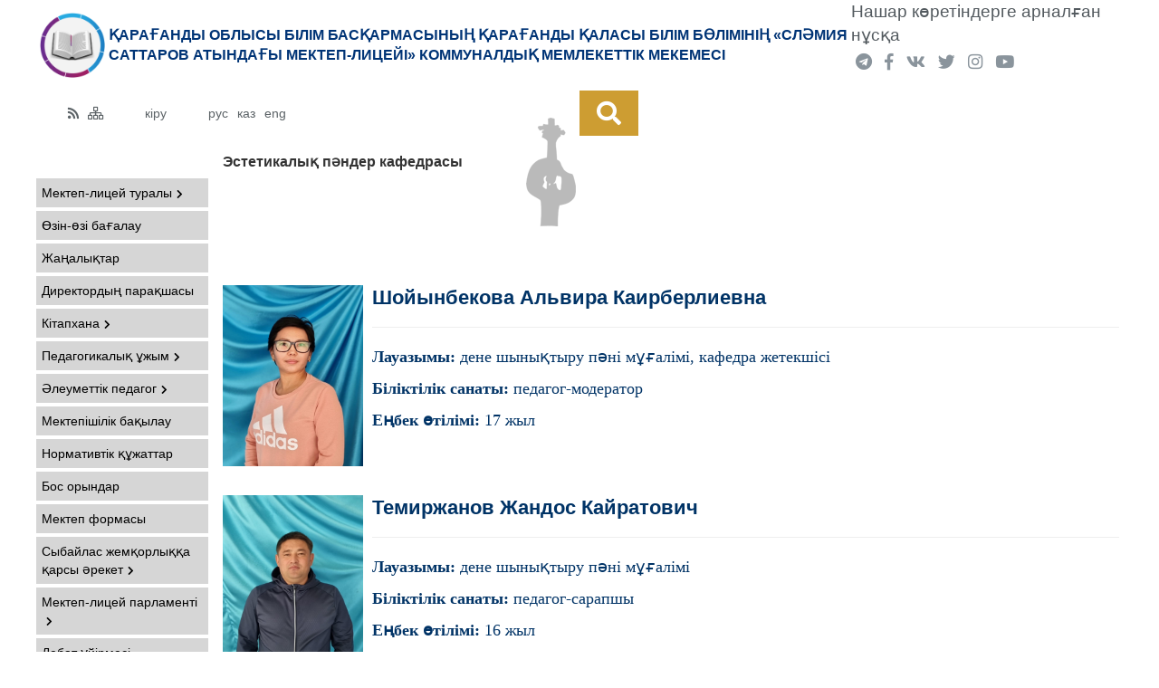

--- FILE ---
content_type: text/html; charset=utf-8
request_url: https://kargoo.kz/content/view/49/4428
body_size: 7008
content:
<!DOCTYPE html PUBLIC "-//W3C//DTD XHTML 1.0 Strict//EN" "https://www.w3.org/TR/xhtml1/DTD/xhtml1-strict.dtd">
<html xmlns="https://www.w3.org/1999/xhtml" lang="kz">

<head>
	<meta http-equiv="Content-Type" content="text/html; charset=utf-8" />
	<meta name="keywords" content="" />
	<meta name="copyright" content="" />
	<meta name="description" content="" />
	<meta name="viewport" content="width=device-width, initial-scale=1.0">
	<meta name="google-site-verification" content="EAW3XA3CcqJkI356pp97U9dfefqcvQCpv_ZYJsV9a5E" />
	<title>Қарағанды қ. білім бөлімінің білім беру ұйымдары - «Сләмия Саттаров атындағы мектеп-лицейі» КММ - Эстетикалық пәндер кафедрасы</title>
	<link type="text/css" href="/media/css/reset.css" rel="stylesheet" media="screen" />
<link type="text/css" href="/media/libs/bootstrap-3.3.7/css/bootstrap.css" rel="stylesheet" media="screen" />
<link type="text/css" href="/media/libs/fontawesome-5.2.0/css/all.min.css" rel="stylesheet" media="screen" />
<link type="text/css" href="/media/css/style2.css?v=1747045969" rel="stylesheet" media="screen" />
<link type="text/css" href="/media/css/mobile.css?v=1747045969" rel="stylesheet" media="screen" />
<link type="text/css" href="/media/css/fancy.css" rel="stylesheet" media="screen" />
	<script type="text/javascript" src="/media/libs/jquery-3.3.1.min.js"></script>
<script type="text/javascript" src="/media/libs/jcarousel-0.3.9/dist/jquery.jcarousel.min.js"></script>
<script type="text/javascript" src="/media/libs/jssor.slider.min.js"></script>
<script type="text/javascript" src="/media/js/fancy.js"></script>
<script type="text/javascript" src="/media/libs/act-index.js"></script>
<script type="text/javascript" src="https://instr3.finistcom.kz/mainpage/instagram.js"></script>
<script type="text/javascript" src="https://instr3.finistcom.kz/js/mourning.js"></script>
	<script>
</script>
	</head>

<body>
	<div class="up-page state-normal">
					<img src="/media/img/site/sideUp.png" />
					</div>
	<div class="row header">
		<div class="row center">
			<div class="content-size">
				<div class="row">
					<div class="col-sm-9">
													<div class="header-title">
								<a href="/index/fromorg/49"><img width="80" style="margin: 10px 0;" src="/media/img/site/design_dec_2013/logo_ru.png" alt="" /></a>
								<div class="logo-title-txt1"> 
									<!-- <//?php echo $org->id != 1 ? Text::limit_words($org->name, 5) : ''; ?><br /><//?php echo $org->short_name ?> -->
									Қарағанды облысы білім басқармасының Қарағанды қаласы білім бөлімінің «Сләмия Саттаров атындағы мектеп-лицейі» коммуналдық мемлекеттік мекемесі								</div>
							</div>
											</div>
					<div class="col-sm-3">
						<div class="header-social">
							<a class="easy" href="?version=easy">
								Нашар көретіндерге арналған нұсқа							</a>
							<div class="social">
								<a href="https://t.me/karagandagoo"><i class="fab fa-telegram"></i></a>
								<a target="_blank" href="https://www.facebook.com/groups/kargoo/"><i class="fab fa-facebook-f"></i></a>
								<a target="_blank" href="https://vk.com/kargoo"><i class="fab fa-vk"></i></a>
								<a target="_blank" href="https://twitter.com/kargoo_gov_kz"><i class="fab fa-twitter"></i></a>
								<a target="_blank" href="https://www.instagram.com/goroo_krg/"><i class="fab fa-instagram"></i></a>
								<a target="_blank" href="https://www.youtube.com/channel/UCFmtaYN3nIGOoEk3G8h2dhQ"><i class="fab fa-youtube"></i></a>
							</div>
							<!-- 								<a href="/" class="phones">
									Перейти на сайт отдела образования								</a>
							 -->
						</div>
					</div>
				</div>
			</div>
			<div style="position: relative;z-index: 2;">
				<div style="position: absolute;background: url(/media/img/site/kargoo/kargoo-img1.png)no-repeat 100% 50%;height: 205px;width: 123px;left: -1330px;top: 12px;"></div>
			</div>
			<div style="position: relative;">
				<div style="position: absolute;background: url(/media/img/site/kargoo/kargoo-img2.png)no-repeat 100% 50%;height: 205px;width: 56px;left: -60px;z-index: 1;top: -13px;"></div>
			</div>
		</div>
		<div class="row center">
			<div class="content-size">
				<div class="row">
					<div class="col-sm-5 col-md-6 col-lg-6">
						<div class="qmenu">
							<div class="qmenu4">
								<a href="/blogs/rss" title="RSS">
									<i class="fas fa-rss"></i>
								</a>
								<a href="/index/sitemap" title="Сайттың картасы">
									<i class="far fa-sitemap"></i>
								</a>
							</div>
							<div class="qmenu3">
								<a href="/admpg" title="Вход в панель">
									кіру								</a>
							</div>
							<div class="qmenu2">
								<a href="?lang=ru" class="lang ">рус</a>
								<a href="?lang=kz" class="lang  selected">каз</a>
								<a href="?lang=en" class="lang ">eng</a>
							</div>
							<div class="qmenu1"></div>
						</div>
					</div>
					<div class="col-sm-7 col-md-6 col-lg-6">
						<div class="box-search">
							<a class="search" href="/index/search"><i class="fas fa-search"></i></a>
							<!-- <a href="/dopclub" class="job" style="background: #1f82c5;">
								<div>
									<p class="number">
										47									</p>
									<span>клубтар</span>
								</div>
								<div>
									<p class="number">
										953									</p>
									<span>үйірмелер</span>
								</div>
								<div>
									<p class="number">
										256									</p>
									<span>секциялар</span>
								</div>
							</a> -->
							<!-- <a href="/job" class="job">
								<div>
									<p class="number">
										713									</p>
									<span>бос орындар</span>
								</div>
								<div>
									<p class="number">
										2529									</p>
									<span>түйіндеме</span>
								</div>
							</a> -->
						</div>
					</div>
				</div>
			</div>
		</div>
	</div>

	<div class="row">
					<div class="row center ">
	<div class="content-size" style="display: flex;">
	    <div class="column organization-mainpage">
			<input type="checkbox" class="navigation__checkbox" id="navi-toggle">
			<label for="navi-toggle" class="navigation__button">
			    <span class="navigation__icon">&nbsp;</span>
			</label>
			<div class="navigation__background">&nbsp;</div>
										<ul class="ptMenuV" style="padding-bottom: 0;margin-bottom: 0;">
	                <li><a href="/index/fromorg/49" class="menu_arrow_act">
	                	Басқа<br>
						«Сләмия Саттаров атындағы мектеп-лицейі» КММ	                </a></li>
	    		</ul>
				        <script type="text/javascript" src="/media/js/menu-anim.js"></script>
<div class="menu">
    <ul class="ptMenuV">
                <li><a href="#">Мектеп-лицей туралы</a>
        <ul>
                    <li><a href="/passport/fromorg/49">Паспорт</a></li>
                    <li><a href="/content/view/49/321317420">Мектеп-лицейдің визит карточкасы</a></li>
                    <li><a href="https://kargoo.kz/content/view/49/321333310">Миссия</a></li>
                </ul>                
    </li>    
                
<li><a href="/content/view/49/321334412">Өзін-өзі бағалау</a></li>
<li><a href="/blogs/fromorg/49">Жаңалықтар</a></li>
<li><a href="/content/view/49/321317421">Директордың парақшасы</a></li>
        <li><a href="#">Кітапхана</a>
        <ul>
                    <li><a href="/content/view/49/321325089">Кітапхана</a></li>
                    <li><a href="/content/view/49/321328183">Электрондық кітапхана</a></li>
                    <li><a href="/content/view/49/321329729">Оқуға құштар мектеп</a></li>
                    <li><a href="/content/view/49/321325090">Кітапханалық іс-шаралар</a></li>
                    <li><a href="/content/view/49/321329731">Кітапхананың жылдық жұмыс жоспары </a></li>
                </ul>                
    </li>    
                
        <li><a href="#">Педагогикалық ұжым</a>
        <ul>
                    <li><a href="/content/view/49/321314677">Әкімшілік</a></li>
                    <li><a href="/content/view/49/321335107">Психолог</a></li>
                    <li><a href="/content/view/49/321317740">Әлеуметтік педагог</a></li>
                    <li><a href="/content/view/49/4359">Қоғамдық гуманитарлы пәндер кафедрасы</a></li>
                    <li><a href="/content/view/49/4827">Шет тілдер кафедрасы</a></li>
                    <li><a href="/content/view/49/321316901">Политехникалық пәндер кафедрасы</a></li>
                    <li><a href="/content/view/49/321315198">Жаратылыстану пәндер кафедрасы</a></li>
                    <li><a href="/content/view/49/4428">Эстетикалық пәндер кафедрасы</a></li>
                    <li><a href="/content/view/49/321334512">Бастауыш сынып кафедрасы</a></li>
                </ul>                
    </li>    
                
        <li><a href="#">Әлеуметтік педагог</a>
        <ul>
                    <li><a href="/content/view/49/321333585">Жылдық жоспар</a></li>
                    <li><a href="/content/view/49/321333586">Әлеуметтік паспорт</a></li>
                    <li><a href="/content/view/49/321333592">Жалпыға міндетті оқу қорынан көмек</a></li>
                    <li><a href="/content/view/49/321333587">"Мектепке жол" акциясы</a></li>
                    <li><a href="/content/view/49/321333588">Құқық қорғау органдары мамандарымен кездесу</a></li>
                    <li><a href="/content/view/49/321333589">"Адалдық дүкені" акциясы</a></li>
                    <li><a href="/content/view/49/321333590">Іс-шаралар</a></li>
                    <li><a href="/content/view/49/321333591">Ата-аналарға жадынама</a></li>
                </ul>                
    </li>    
                
<li><a href="/loader/fromorg/49/3060">Мектепішілік бақылау</a></li>
<li><a href="/loader/fromorg/49/3007">Нормативтік құжаттар</a></li>
<li><a href="/content/view/49/321334293">Бос орындар</a></li>
<li><a href="/content/view/49/321334284">Мектеп формасы</a></li>
        <li><a href="#">Сыбайлас жемқорлыққа қарсы әрекет</a>
        <ul>
                    <li><a href="/loader/fromorg/49/3001">Сыбайлас жемқорлыққа қарсы стандартты бекіту туралы бірінші басшының бұйрығы</a></li>
                    <li><a href="/content/view/49/321328207">Сыбайлас жемқорлыққа қарсы мәдениетті қалыптастыру жұмыстары</a></li>
                    <li><a href="/content/view/49/321326441">Анықтама жұмыстары</a></li>
                    <li><a href="/content/view/49/321326443">"Адал ұрпақ" клубы</a></li>
                </ul>                
    </li>    
                
        <li><a href="#">Мектеп-лицей парламенті</a>
        <ul>
                    <li><a href="/content/view/49/321333712">Парламент тұжырымдамасы</a></li>
                    <li><a href="/content/view/49/321333700">Парламент құрылымы</a></li>
                    <li><a href="/loader/fromorg/49/2996">Парламент жоспары</a></li>
                    <li><a href="/content/view/49/321333706">Анықтама жұмыстары</a></li>
                </ul>                
    </li>    
                
<li><a href="/content/view/49/321329677">Дебат үйірмесі</a></li>
<li><a href="/loader/fromorg/49/2967">"Білімал" электронды ортасы</a></li>
<li><a href="/content/view/49/321322035">Терроризмнің алдын алу шараларын ұйымдастыру</a></li>
<li><a href="/content/view/49/321325661">Үйірме және секцияның сабақ кестесі</a></li>
        <li><a href="#">Мұражай</a>
        <ul>
                    <li><a href="/content/view/49/321323834">Виртуалды мұражай</a></li>
                    <li><a href="/loader/fromorg/49/3038">Мұражай жұмысы туралы анықтама</a></li>
                </ul>                
    </li>    
                
        <li><a href="#">Қамқоршылық кеңес</a>
        <ul>
                    <li><a href="https://kargoo.kz/content/view/49/321335736">Қамқоршылық кеңес құрамы</a></li>
                    <li><a href="/loader/fromorg/49/3000">Қамқоршылық кеңесінің жоспары, құрамы және хаттамалары</a></li>
                    <li><a href="/content/view/49/321333713">Нормативтік құжаттары</a></li>
                </ul>                
    </li>    
                
<li><a href="/loader/fromorg/49/3313">Патриоттық тәрбие</a></li>
        <li><a href="#">Кәсіптік бағдар беру жұмысы</a>
        <ul>
                    <li><a href="/loader/fromorg/49/2981">Кәсіптік бағдар беру жұмысы</a></li>
                    <li><a href="/content/view/49/321333609">Кеңестер</a></li>
                    <li><a href="/content/view/49/321333610">Сабақтар, шаралар</a></li>
                    <li><a href="/content/view/49/321333611">Кәсіби сынамалар</a></li>
                    <li><a href="/content/view/49/321333612">Сауалнамалар, тест жұмыстар</a></li>
                </ul>                
    </li>    
                
        <li><a href="#">Мектеп-лицей жобалары</a>
        <ul>
                    <li><a href="/content/view/49/321334867">Мектеп лицей жобалары</a></li>
                    <li><a href="/content/view/49/321333617">Медицинаға қадам</a></li>
                    <li><a href="/content/view/49/321333618">Өнеге</a></li>
                    <li><a href="/content/view/49/321333619">Оқуға құштар мектеп</a></li>
                    <li><a href="/content/view/49/321333620">WIKIPEDIA</a></li>
                    <li><a href="/content/view/49/321333621">Talk Masters</a></li>
                    <li><a href="/content/view/49/321333622">Қоғамға қызмет етемін</a></li>
                    <li><a href="/content/view/49/321333623">Мансап</a></li>
                    <li><a href="/content/view/49/321333624">Қарашаңырақ</a></li>
                    <li><a href="/content/view/49/321333625">STEM</a></li>
                </ul>                
    </li>    
                
        <li><a href="#">Әдістемелік жұмыс</a>
        <ul>
                    <li><a href="/content/view/49/321333848">Әдістемелік кеңес</a></li>
                    <li><a href="/loader/fromorg/49/2994">Мұғалімдердің бейнесабақтарына сілтемелер</a></li>
                    <li><a href="/loader/fromorg/49/3032">Электив, вариатив курстарының бағдарламалары</a></li>
                    <li><a href="/loader/fromorg/49/3034">Жас маман</a></li>
                    <li><a href="/content/view/49/321333851">Оқушылардың ғылыми жұмыстары</a></li>
                    <li><a href="/content/view/49/321333852">Оқушылардың жетістіктері</a></li>
                </ul>                
    </li>    
                
        <li><a href="#">Мемлекеттік сатып алу</a>
        <ul>
                    <li><a href="/loader/fromorg/49/2698">Жылдық жоспар</a></li>
                    <li><a href="/procurement/fromorg/49">Мемлекеттік сатып алу</a></li>
                    <li><a href="/content/view/49/321324980">Всеобуч қоры</a></li>
                    <li><a href="/procurement/fromorg/49">Ба&#1171;а &#1201;сыныстары</a></li>
                    <li><a href="/loader/fromorg/49/1673">Мемлекеттік қызмет көрсету</a></li>
                </ul>                
    </li>    
                
        <li><a href="#">Ашық бюджет</a>
        <ul>
                    <li><a href="/content/view/49/321324928">Қаражат жоспары</a></li>
                </ul>                
    </li>    
                
        <li><a href="#">Мектеп асханасы</a>
        <ul>
                    <li><a href="/content/view/49/321332642">Асхана төлқұжаты</a></li>
                    <li><a href="/loader/fromorg/49/3052">Келісім-шарт</a></li>
                    <li><a href="/content/view/49/321334015">Күнделікті ас мәзірі</a></li>
                    <li><a href="/content/view/49/321330879">Бастауыш сынып</a></li>
                    <li><a href="/content/view/49/321323807">Жалпыға міндетті оқу қоры</a></li>
                    <li><a href="/content/view/49/321323806">Бракераждық комиссия актілері</a></li>
                    <li><a href="/content/view/49/321323809">Дұрыс тамақтану</a></li>
                    <li><a href="/content/view/49/321327821">Жадынама</a></li>
                    <li><a href="/content/view/49/321323808">Іс шаралар</a></li>
                    <li><a href="/content/view/49/321324550">Шағым және ұсыныс кітабы</a></li>
                    <li><a href="/content/view/49/321334919">Күнделікті ас мәзірі</a></li>
                </ul>                
    </li>    
                
        <li><a href="#">Қауіпсіз ғаламтор</a>
        <ul>
                    <li><a href="/content/view/49/321320089">Қауіпсіз ғаламтор</a></li>
                </ul>                
    </li>    
                
<li><a href="/content/view/49/321329717">Әдеп кеңесі</a></li>
<li><a href="/loader/fromorg/49/3079">"Балдәурен" жазғы лагері</a></li>
        <li><a href="#">Психологиялық-педагогикалық қолдау</a>
        <ul>
                    <li><a href="/content/view/49/321333566">Педагогтермен жұмыс</a></li>
                    <li><a href="/content/view/49/321333567">Оқушылармен жұмыс</a></li>
                    <li><a href="/content/view/49/321333568">Ата-анамен жұмыс</a></li>
                    <li><a href="/content/view/49/4370">Пайдалы кеңестер</a></li>
                </ul>                
    </li>    
                
        <li><a href="#">Нашақорлықтың алдын алу</a>
        <ul>
                    <li><a href="https://kargoo.kz/content/view/49/321333151">Жұмыс жоспары</a></li>
                    <li><a href=" https://kargoo.kz/content/view/49/321333160">Іс-шаралар</a></li>
                    <li><a href=" https://kargoo.kz/content/view/49/321333136">Ата-аналарға, оқушыларға ақпарат</a></li>
                </ul>                
    </li>    
                
<li><a href="https://kargoo.kz/faq/fromorg/49">Сұрақ және жауап</a></li>
<li><a href="/content/view/49/321323218">Әдістемелік кеңес</a></li>
    </ul>
</div>

<script type="text/javascript">
    /*var direction_next = 'next';
    var direction_prev = 'prev';
    var arrayPhrases = new Array();
    var offset = 0;
    var interval = 0;

    function updatePhrase()
    {
        $('.dictionary .control .next').click();
    }

    function clickFnc(evt) {
            clearInterval(interval);    
            interval = setInterval(updatePhrase, time);        

            var button = $(this);
            var content = $('.dictionary .random-word');
            var direction = (button.hasClass('next')) ? direction_next : direction_prev;

            if (offset == 0) arrayPhrases.push(content.html());

            if (direction == direction_next) offset += 1;
            else if (direction == direction_prev) offset -= 1;

            if (arrayPhrases[offset] != undefined) {
                content.html(arrayPhrases[offset]);
            }
            else
            {
                var buttons = $('.dictionary .control .button');
                buttons.attr('disabled', 'disabled');

                $.get('/dictionary/ajaxrandomphrase', function(json) {
                    for(var key in json)
                    {
                        if(json[key] != undefined)
                        {
                            var langNode = content.find('.' + key);
                            langNode.html(json[key]);
                        }
                    }
                    arrayPhrases[offset] = ($('.dictionary .random-word').html());
                    buttons.removeAttr('disabled');
                }, 'json');
            }

            evt.stopPropagation();
            evt.preventDefault();
            evt.stopImmediatePropagation();

            return false;        
    }

    $(function(){

        time = 10000;
        if(interval) clearInterval(interval);
        interval = setInterval(updatePhrase, time);

        $('.dictionary .control .button').unbind()
        $('.dictionary .control .button').click('click', clickFnc);
    });*/
</script>

<div class="lang-lesson-view dictionary">
    <h3>Қазақ тілін үйренеміз</h3>
    <div class="tag-group random-word">
        <div class="tab left">
            <div class="kz">Ағым, бағыт, бағдар</div>
        </div>
        <div class="tab right">
            <div class="ru">направление.</div>
        </div>
    </div>

    <div class="control">
        <div><button class="button prev">Предыдущая фраза</button></div>
        <div><button class="button next">Следующая фраза</button></div>
    </div>
</div>
<div class="widget">
    <div class="widget-title title-line">Сұрақ-жауап</div>
    <div class="widget-content">
        <div class="widget-faq">
    <div class="pl65 fs14">
        <div>
            Барлық жауаптар: <span class="bold">73</span>
        </div>
        <div>
            Жаңа сұрақтар: <span class="newquestion bold">0</span>
        </div>
    </div>
    
    <div class="align-center pt5 pb5">
        <a class="btn-flat gray" href="/faq/fromorg/49/1">Сұрақты беру</a>
    </div>
</div>    </div>
</div>	    </div>

	    <div class="content-wrapper">
	        <div class="row center">
	<div id='journal-view'>
	    <div class='title'><h3>Эстетикалық пәндер кафедрасы</h3></div>
	    <div class='content'>
	    <h3>
	&nbsp;</h3>
<h3>
	&nbsp;</h3>
<h3>
	&nbsp;</h3>
<h3>
	<img src="https://kargoo.kz/media/img/photogallery/633bac89cb9f1.jpeg?t=633bac91b33d9" style="margin-right: 10px; float: left; width: 155px; height: 200px;" /><strong><span style="font-size: 22px;"><span style="color: rgb(0, 51, 102);">Шойынбекова Альвира Каирберлиевна</span></span></strong></h3>
<hr />
<p>
	<span style="color: rgb(0, 51, 102);"><span style="font-size: 18px;"><span style="font-family: &quot;Times New Roman&quot;, Times, serif;"><strong>Лауазымы:</strong> дене шынықтыру пәні мұғалімі, кафедра жетекшісі</span></span></span></p>
<p>
	<span style="color: rgb(0, 51, 102);"><span style="font-size: 18px;"><span style="font-family: &quot;Times New Roman&quot;, Times, serif;"><strong>Біліктілік санаты: </strong>педагог-модератор</span></span></span></p>
<p>
	<span style="color: rgb(0, 51, 102);"><span style="font-size: 18px;"><span style="font-family: &quot;Times New Roman&quot;, Times, serif;"><strong>Еңбек өтілімі:</strong> 17 жыл</span></span></span></p>
<p>
	&nbsp;</p>
<p>
	&nbsp;</p>
<h3>
	<img src="https://kargoo.kz/media/img/photogallery/633bd2e4ceab2.jpeg?t=633bd2e9b6dd6" style="margin-right: 10px; float: left; width: 155px; height: 200px;" /><strong><font color="#003366"><span style="font-size: 22px;">Темиржанов Жандос Кайратович</span></font></strong></h3>
<hr />
<p>
	<span style="color: rgb(0, 51, 102);"><span style="font-size: 18px;"><span style="font-family: &quot;Times New Roman&quot;, Times, serif;"><strong>Лауазымы:</strong>&nbsp;дене шынықтыру пәні мұғалімі</span></span></span></p>
<p>
	<strong style="color: rgb(0, 51, 102); font-family: &quot;Times New Roman&quot;, Times, serif; font-size: 18px;">Біліктілік санаты:</strong><strong style="font-family: &quot;Times New Roman&quot;, Times, serif; font-size: 18px; color: rgb(0, 51, 102);">&nbsp;</strong><span style="font-family: &quot;Times New Roman&quot;, Times, serif; font-size: 18px; color: rgb(0, 51, 102);">педагог-сарапшы</span></p>
<p>
	<strong style="font-family: &quot;Times New Roman&quot;, Times, serif; font-size: 18px; color: rgb(0, 51, 102);">Еңбек өтілімі:</strong><span style="font-family: &quot;Times New Roman&quot;, Times, serif; font-size: 18px; color: rgb(0, 51, 102);">&nbsp;16 жыл</span></p>
<p>
	&nbsp;</p>
<p>
	&nbsp;</p>
<h3>
	<img src="https://kargoo.kz/media/img/photogallery/63315c01be4eb.jpeg?t=63315c076becf" style="margin-right: 10px; float: left; width: 155px; height: 200px;" /><strong><font color="#003366"><span style="font-size: 22px;">Жакупов Тлеужан Абдуович</span></font></strong></h3>
<hr />
<p>
	<span style="color: rgb(0, 51, 102);"><span style="font-size: 18px;"><span style="font-family: &quot;Times New Roman&quot;, Times, serif;"><strong>Лауазымы:</strong>&nbsp;көркем еңбек пәні мұғалімі</span></span></span></p>
<p>
	<strong style="color: rgb(0, 51, 102); font-family: &quot;Times New Roman&quot;, Times, serif; font-size: 18px;">Біліктілік санаты:</strong><strong style="font-family: &quot;Times New Roman&quot;, Times, serif; font-size: 18px; color: rgb(0, 51, 102);">&nbsp;</strong><span style="font-family: &quot;Times New Roman&quot;, Times, serif; font-size: 18px; color: rgb(0, 51, 102);">педагог-зерттеуші</span></p>
<p>
	<strong style="font-family: &quot;Times New Roman&quot;, Times, serif; font-size: 18px; color: rgb(0, 51, 102);">Еңбек өтілімі:</strong><span style="font-family: &quot;Times New Roman&quot;, Times, serif; font-size: 18px; color: rgb(0, 51, 102);">&nbsp;26 жыл</span></p>
<p>
	&nbsp;</p>
<p>
	&nbsp;</p>
<h3>
	<img src="https://kargoo.kz/media/img/photogallery/633badd473843.jpeg?t=633badd95a732" style="margin-right: 10px; float: left; width: 155px; height: 200px;" /><strong><font color="#003366"><span style="font-size: 22px;">Мукыжанова Назигул Матановна</span></font></strong></h3>
<hr />
<p>
	<span style="color: rgb(0, 51, 102);"><span style="font-size: 18px;"><span style="font-family: &quot;Times New Roman&quot;, Times, serif;"><strong>Лауазымы:</strong>&nbsp;бейнелеу өнері пәні мұғалімі</span></span></span></p>
<p>
	<strong style="color: rgb(0, 51, 102); font-family: &quot;Times New Roman&quot;, Times, serif; font-size: 18px;">Біліктілік санаты:</strong><strong style="font-family: &quot;Times New Roman&quot;, Times, serif; font-size: 18px; color: rgb(0, 51, 102);">&nbsp;</strong><span style="font-family: &quot;Times New Roman&quot;, Times, serif; font-size: 18px; color: rgb(0, 51, 102);">педагог-зерттеуші</span></p>
<p>
	<strong style="font-family: &quot;Times New Roman&quot;, Times, serif; font-size: 18px; color: rgb(0, 51, 102);">Еңбек өтілімі:</strong><span style="font-family: &quot;Times New Roman&quot;, Times, serif; font-size: 18px; color: rgb(0, 51, 102);">&nbsp;29 жыл</span></p>
<p>
	&nbsp;</p>
<p>
	&nbsp;</p>
	    </div>
	</div>
</div>

	    </div>
	</div>
</div>			</div>

	<div class="row footer">
		<div class="row center">
			<div class="content-size">
				<div class="row">
					<div class="col-sm-6 col-md-3">
						<div class="contacts">
							<p>Байланыс телефондары</p><br>+7 (7212) 34–34–28<br>+7 (7212) 34–34–28<br>Email goroo@kargoo.kz<br>Республика Казахстан<br>город Караганда<br>Степной 2-й микрорайон, 9						</div>
					</div>
					<div class="col-sm-6 col-md-3 footer-block">
						<div class="contacts">
							<p>Школы</p><br>
															<a href="/organization/type/4">Пришахтинск</a><br>
															<a href="/organization/type/1">Новый город</a><br>
															<a href="/organization/type/2">Юго-Восток</a><br>
															<a href="/organization/type/3">Майкудук</a><br>
															<a href="/organization/type/5">Сортировка</a><br>
															<a href="http://kargoo.kz/organization/type/123">Дополнительное образование</a><br>
													</div>
					</div>
					<div class="col-sm-6 col-md-3 footer-block">
						<div class="contacts">
							<p>Дошкольные организации</p><br>
															<a href="/organization/type/124">Новый город</a><br>
															<a href="/organization/type/131">Юго-Восток</a><br>
															<a href="/organization/type/130">Майкудук</a><br>
															<a href="/organization/type/134">Сортировка</a><br>
															<a href="/organization/type/133">Пришахтинск</a><br>
															<a href="/organization/type/132">Михайловка</a><br>
													</div>
					</div>
					<div class="col-sm-6 col-md-3">
						<div style="display: flex;justify-content: center;padding: 60px 0 0;">
							<img src="/media/img/site/kargoo/30years_kz.png" style="width: 120px;object-fit: contain;">
						</div>
						<div class="finist">
							<a href="https://www.finistcom.kz" target="_blank" class="hover">Компания ФИНИСТ © 2019</a>
							<div class="logo-finist">
							</div>
						</div>
						<div style="background: url(/media/img/site/kargoo/coi.png) no-repeat 100% 106%;height: 220px;"></div>
					</div>
				</div>
			</div>
		</div>
	</div>
</body>

</html>

--- FILE ---
content_type: application/javascript
request_url: https://instr3.finistcom.kz/mainpage/instagram.js
body_size: 5514
content:
(function(){
var global=this;
var __DEV__=false,__BUNDLE_START_TIME__=this.nativePerformanceNow?nativePerformanceNow():Date.now(),process=this.process||{};process.env=process.env||{};process.env.NODE_ENV="production";!(function(r){"use strict";function e(){return f="number"==typeof __NUM_MODULES__?Array(0|__NUM_MODULES__):Object.create(null)}function t(r){var e=r,t=f[e];return t&&t.isInitialized?t.publicModule.exports:o(e,t)}function n(r){var e=r;if(f[e]&&f[e].importedDefault!==c)return f[e].importedDefault;var n=t(e),i=n&&n.__esModule?n.default:n;return f[e].importedDefault=i}function i(r){var e=r;if(f[e]&&f[e].importedAll!==c)return f[e].importedAll;var n,i=t(e);if(i&&i.__esModule)n=i;else{if(n={},i)for(var o in i)p.call(i,o)&&(n[o]=i[o]);n.default=i}return f[e].importedAll=n}function o(e,t){if(!s&&r.ErrorUtils){s=!0;var n;try{n=l(e,t)}catch(e){r.ErrorUtils.reportFatalError(e)}return s=!1,n}return l(e,t)}function u(r){return{segmentId:r>>>_,localId:r&v}}function l(e,o){!o&&r.__defineModule&&(r.__defineModule(e),o=f[e]);var l=r.nativeRequire;if(!o&&l){var c=u(e),p=c.segmentId;l(c.localId,p),o=f[e]}if(!o)throw a(e);if(o.hasError)throw d(e,o.error);o.isInitialized=!0;var s=o,_=s.factory,v=s.dependencyMap;try{var M=o.publicModule;if(M.id=e,h.length>0)for(var m=0;m<h.length;++m)h[m].cb(e,M);return _(r,t,n,i,M,M.exports,v),o.factory=void 0,o.dependencyMap=void 0,M.exports}catch(r){throw o.hasError=!0,o.error=r,o.isInitialized=!1,o.publicModule.exports=void 0,r}}function a(r){var e='Requiring unknown module "'+r+'".';return Error(e)}function d(r,e){var t=r;return Error('Requiring module "'+t+'", which threw an exception: '+e)}r.__r=t,r.__d=function(r,e,t){null==f[e]&&(f[e]={dependencyMap:t,factory:r,hasError:!1,importedAll:c,importedDefault:c,isInitialized:!1,publicModule:{exports:{}}})},r.__c=e;var f=e(),c={},p={}.hasOwnProperty;t.importDefault=n,t.importAll=i;var s=!1,_=16,v=65535;t.unpackModuleId=u,t.packModuleId=function(r){return(r.segmentId<<_)+r.localId};var h=[];t.registerHook=function(r){var e={cb:r};return h.push(e),{release:function(){for(var r=0;r<h.length;++r)if(h[r]===e){h.splice(r,1);break}}}}})('undefined'!=typeof global?global:'undefined'!=typeof window?window:this);
var __d=this.__d;
__d(function(g,r,i,a,m,e,d){"use strict";function t(t){return!isNaN(Number(t))}function n(t,n){t.className+=' '+n}function o(t,n){t.className=t.className.replace(n,'')}function s(t){for(var n,o=document.getElementsByTagName('iframe'),s=o.length-1;s>=0;s--){var c=o[s];if(c.contentWindow===t.source){n=c;break}}return n}function c(t){var n=t.clientWidth,o=window.devicePixelRatio;return n&&o?parseInt(n*o,10):0}function l(t){var n=t.match(_);return n?n[1].replace(/^https?:\/\/(www.)?/,'https://www.')+'/':null}function u(t){if(t.hasAttribute(j))return t.getAttribute(j);for(var n=t.getElementsByTagName('a'),o=n.length-1;o>=0;o--){var s=l(n[o].href);if(s)return s}return null}function p(t){'performance'in window&&null!=window.performance&&'object'==typeof window.performance&&'function'==typeof window.performance.now&&t(window.performance.now())}function f(s,l){var u=J++,f=N+u,w={};s.id||(s.id=R+u);var h=l.replace(I,'$1/');if(h+='embed/',s.hasAttribute(v)&&(h+='captioned/'),h+='?cr=1',s.hasAttribute(G)){var y=parseInt(s.getAttribute(G),10);t(y)&&(h+='&v='+y)}var O=c(s);O&&(h+='&wp='+O.toString()),h+='&rd='+encodeURIComponent(window.location.origin);var U=window.location.pathname;U&&(h+='&rp='+encodeURIComponent(U.substring(0,200))),h=h.replace(x,k),w.ci=u,p(function(t){w.os=t});var B=encodeURIComponent(JSON.stringify(w)),j=document.createElement('iframe');j.className=s.className,j.id=f,j.src=h+'#'+B,j.setAttribute('allowTransparency','true'),j.setAttribute('allowfullscreen','true');var _=s.style.position;_&&j.setAttribute($,_),j.setAttribute('frameBorder','0'),j.setAttribute('height','0'),j.setAttribute(L,s.id),j.setAttribute('scrolling','no'),j.setAttribute('style',s.style.cssText+';'+E),j.style.position='absolute',s.parentNode.insertBefore(j,s),n(s,T),o(s,C),D[f]=!0,p(function(t){W[f]={frameLoading:t}}),setTimeout(function(){b(f)},A)}function b(t){D.hasOwnProperty(t)&&(delete D[t],h())}function w(t){if(B.test(t.origin)){var o=s(t);if(o){var c,l=o.id;try{c=JSON.parse(t.data)}catch(t){}if('object'==typeof c&&'string'==typeof c.type&&'object'==typeof c.details){var u=c,f=u.details,w=null;switch(u.type){case i(d[0]).MOUNTED:var h=document.getElementById(o.getAttribute(L));if(h||i(d[1])(0),w=h.clientHeight,o.style.position=o.hasAttribute($)?o.getAttribute($):'','object'==typeof f.styles&&f.styles.length)try{for(var y=0;y<f.styles.length;y++){var v=f.styles[y][0],N=f.styles[y][1];o.style[v]=N}}catch(t){}n(o,U),h.parentNode&&h.parentNode.removeChild(h),b(l),p(function(t){W[l]&&(W[l].contentLoaded=t,window.__igEmbedLoaded&&window.__igEmbedLoaded({frameId:l,stats:W[l]}))});break;case i(d[0]).LOADING:p(function(t){W[l]&&(W[l].contentLoading=t)});break;case i(d[0]).MEASURE:var A=f.height;S[l]!==A&&(w=A);break;case i(d[0]).UNMOUNTING:delete S[l]}null!==w&&(o.height=S[l]=w)}}}}function h(){for(var t=document.getElementsByClassName(C),n=0;n<t.length;n++){if(Object.keys(D).length>=O)break;var o=t[n];if('BLOCKQUOTE'===o.tagName){var s=u(o);s&&f(o,s)}}}function y(){var t=this;if(!M){if(P)return;P=!0}i(d[2])(function(){h(),M||(i(d[3]).add(window,'message',w.bind(t)),M=!0)})}var v='data-instgrm-captioned',N='instagram-embed-',A=1e4,E="\n  background-color: white;\n  border-radius: 3px;\n  border: 1px solid #dbdbdb;\n  box-shadow: none;\n  display: block;\n  margin: 0;\n  width: 100%;\n  padding: 0;\n",x=/^https?:\/\//,k='https://',I=/^(.*?)\/?(\?.*|#|$)/,O=3,C='instagram-media',T="instagram-media-registered",U="instagram-media-rendered",B=new RegExp("^https?://([\\w-]+\\.)*("+['instagram\\.com','instagr\\.am'].join('|')+")$"),L='data-instgrm-payload-id',R='instagram-media-payload-',j='data-instgrm-permalink',_=new RegExp('^('+B.source.replace(/^\^/,'').replace(/\$$/,'')+"/p/[^/]+)"),$='data-instgrm-preserve-position',G='data-instgrm-version',S={},M=!1,D={},J=0,P=!1,W={};r(d[4]).getGlobalContext().process||(y(),r(d[4]).getGlobalContext().process=y)},0,[1,2,3,4,5]);
__d(function(g,r,i,a,m,e,d){m.exports={MOUNTED:"MOUNTED",LOADING:"LOADING",UNMOUNTING:"UNMOUNTING",MEASURE:"MEASURE"}},1,[]);
__d(function(g,r,i,a,m,e,d){'use strict';var n=r(d[0]);m.exports=function(o,t){if(!o){var s;if(void 0===t)s=new Error("Minified exception occurred; use the non-minified dev environment for the full error message and additional helpful warnings.");else{for(var f=[t],l=2,u=arguments.length;l<u;l++)f.push(arguments[l]);(s=new Error(n.apply(null,f))).name='Invariant Violation',s.messageWithParams=f}throw s.framesToPop=1,s}}},2,[6]);
__d(function(g,r,i,a,m,e,d){var n=function(){for(var t=arguments.length,f=new Array(t),s=0;s<t;s++)f[s]=arguments[s];return(f=f.map(function(n){return String(n)}))[0].split('%s').length!==f.length?n('ex args number mismatch: %s',JSON.stringify(f)):n._prefix+JSON.stringify(f)+n._suffix};n._prefix='<![EX[',n._suffix=']]>',m.exports=n},6,[]);
__d(function(g,r,i,a,m,e,d){"use strict";function t(){if(o){for(var t;t=o.shift();)t();o=null}}Object.defineProperty(e,'__esModule',{value:!0});var o=null;if(r(d[0]).canUseDOM){var n,u,c=null===(n=document)||void 0===n?void 0:null===(u=n.documentElement)||void 0===u?void 0:u.doScroll;if(!('readyState'in document?'complete'===document.readyState||'loading'!==document.readyState&&!c:!!document.body)&&(o=[],i(d[1]).add(document,'DOMContentLoaded',t),i(d[1]).add(window,'load',t),c&&window===window.top)){var l=function(){try{c('left')}catch(t){return void setTimeout(l,0)}t()};l()}}e.default=function(t){o?o.push(t):t()}},3,[7,4]);
__d(function(g,r,i,a,m,e,d){'use strict';var n=!('undefined'==typeof window||!window.document||!window.document.createElement||window._ssr),t={canUseDOM:n,canUseWorkers:'undefined'!=typeof Worker,canUseEventListeners:n&&!(!window.addEventListener&&!window.attachEvent),canUseViewport:n&&!!window.screen,isInWorker:!n};m.exports=t},7,[]);
__d(function(g,r,i,a,m,e,d){"use strict";Object.defineProperty(e,'__esModule',{value:!0});var t=!1,n=i(d[0])(function(){try{var n=Object.defineProperty({},'passive',{get:function(){t=!0}});r(d[1]).canUseDOM&&(window.addEventListener('test',null,n),window.removeEventListener('test',null,n))}catch(t){}return t}),o={capture:!1},s=(function(){function t(t){this.$EventListenerHelper1=null,this.$EventListenerHelper1=t}t.add=function(s,u,v,l){void 0===l&&(l=o);var c=l;return n()||(c='boolean'!=typeof l&&!!l.capture),s.addEventListener(u,v,c),new t(function(){s.removeEventListener(u,v,c)})};return t.prototype.remove=function(){this.$EventListenerHelper1&&(this.$EventListenerHelper1(),this.$EventListenerHelper1=null)},t})();e.default=s},4,[8,7]);
__d(function(g,r,i,a,m,e,d){function n(c,o){if('function'!=typeof c||null!=o&&'function'!=typeof o)throw new TypeError(t);var f=function(){var n=arguments,t=o?o.apply(this,n):n[0],u=f.cache;if(u.has(t))return u.get(t);var h=c.apply(this,n);return f.cache=u.set(t,h)||u,h};return f.cache=new(n.Cache||r(d[0])),f}var t='Expected a function';n.Cache=r(d[0]),m.exports=n},8,[9]);
__d(function(g,r,i,a,m,e,d){function t(t){var o=-1,p=null==t?0:t.length;for(this.clear();++o<p;){var l=t[o];this.set(l[0],l[1])}}t.prototype.clear=r(d[0]),t.prototype.delete=r(d[1]),t.prototype.get=r(d[2]),t.prototype.has=r(d[3]),t.prototype.set=r(d[4]),m.exports=t},9,[10,11,12,13,14]);
__d(function(g,r,i,a,m,e,d){m.exports=function(){this.size=0,this.__data__={hash:new(r(d[0])),map:new(r(d[1])||r(d[2])),string:new(r(d[0]))}}},10,[15,16,17]);
__d(function(g,r,i,a,m,e,d){function t(t){var o=-1,p=null==t?0:t.length;for(this.clear();++o<p;){var l=t[o];this.set(l[0],l[1])}}t.prototype.clear=r(d[0]),t.prototype.delete=r(d[1]),t.prototype.get=r(d[2]),t.prototype.has=r(d[3]),t.prototype.set=r(d[4]),m.exports=t},15,[18,19,20,21,22]);
__d(function(g,r,i,a,m,e,d){m.exports=function(){this.__data__=r(d[0])?r(d[0])(null):{},this.size=0}},18,[23]);
__d(function(g,r,i,a,m,e,d){var t=r(d[0])(Object,'create');m.exports=t},23,[24]);
__d(function(g,r,i,a,m,e,d){m.exports=function(n,o){var t=r(d[0])(n,o);return r(d[1])(t)?t:void 0}},24,[25,26]);
__d(function(g,r,i,a,m,e,d){m.exports=function(n,o){return null==n?void 0:n[o]}},25,[]);
__d(function(g,r,i,a,m,e,d){var t=/^\[object .+?Constructor\]$/,o=Function.prototype,n=Object.prototype,c=o.toString,p=n.hasOwnProperty,u=RegExp('^'+c.call(p).replace(/[\\^$.*+?()[\]{}|]/g,'\\$&').replace(/hasOwnProperty|(function).*?(?=\\\()| for .+?(?=\\\])/g,'$1.*?')+'$');m.exports=function(o){return!(!r(d[0])(o)||r(d[1])(o))&&(r(d[2])(o)?u:t).test(r(d[3])(o))}},26,[27,28,29,30]);
__d(function(g,r,i,a,m,e,d){m.exports=function(n){var t=typeof n;return null!=n&&('object'==t||'function'==t)}},27,[]);
__d(function(g,r,i,a,m,e,d){var n=(function(){var n=/[^.]+$/.exec(r(d[0])&&r(d[0]).keys&&r(d[0]).keys.IE_PROTO||'');return n?'Symbol(src)_1.'+n:''})();m.exports=function(t){return!!n&&n in t}},28,[31]);
__d(function(g,r,i,a,m,e,d){m.exports=r(d[0])['__core-js_shared__']},31,[32]);
__d(function(g,r,i,a,m,e,d){var t='object'==typeof self&&self&&self.Object===Object&&self,f=r(d[0])||t||Function('return this')();m.exports=f},32,[33]);
__d(function(g,r,i,a,m,e,d){var t='object'==typeof g&&g&&g.Object===Object&&g;m.exports=t},33,[]);
__d(function(g,r,i,a,m,e,d){var n='[object AsyncFunction]',t='[object Function]',o='[object GeneratorFunction]',c='[object Proxy]';m.exports=function(u){if(!r(d[0])(u))return!1;var b=r(d[1])(u);return b==t||b==o||b==n||b==c}},29,[27,34]);
__d(function(g,r,i,a,m,e,d){var n='[object Null]',t='[object Undefined]',o=r(d[0])?r(d[0]).toStringTag:void 0;m.exports=function(c){return null==c?void 0===c?t:n:o&&o in Object(c)?r(d[1])(c):r(d[2])(c)}},34,[35,36,37]);
__d(function(g,r,i,a,m,e,d){m.exports=r(d[0]).Symbol},35,[32]);
__d(function(g,r,i,a,m,e,d){var t=Object.prototype,o=t.hasOwnProperty,n=t.toString,c=r(d[0])?r(d[0]).toStringTag:void 0;m.exports=function(t){var l=o.call(t,c),v=t[c];try{t[c]=void 0}catch(t){}var p=n.call(t);return l?t[c]=v:delete t[c],p}},36,[35]);
__d(function(g,r,i,a,m,e,d){var t=Object.prototype.toString;m.exports=function(n){return t.call(n)}},37,[]);
__d(function(g,r,i,a,m,e,d){var t=Function.prototype.toString;m.exports=function(n){if(null!=n){try{return t.call(n)}catch(t){}try{return n+''}catch(t){}}return''}},30,[]);
__d(function(g,r,i,a,m,e,d){m.exports=function(t){var s=this.has(t)&&delete this.__data__[t];return this.size-=s?1:0,s}},19,[]);
__d(function(g,r,i,a,m,e,d){var _='__lodash_hash_undefined__',t=Object.prototype.hasOwnProperty;m.exports=function(n){var o=this.__data__;if(r(d[0])){var h=o[n];return h===_?void 0:h}return t.call(o,n)?o[n]:void 0}},20,[23]);
__d(function(g,r,i,a,m,e,d){var t=Object.prototype.hasOwnProperty;m.exports=function(o){var n=this.__data__;return r(d[0])?void 0!==n[o]:t.call(n,o)}},21,[23]);
__d(function(g,r,i,a,m,e,d){var _='__lodash_hash_undefined__';m.exports=function(s,t){var h=this.__data__;return this.size+=this.has(s)?0:1,h[s]=r(d[0])&&void 0===t?_:t,this}},22,[23]);
__d(function(g,r,i,a,m,e,d){var n=r(d[0])(r(d[1]),'Map');m.exports=n},16,[24,32]);
__d(function(g,r,i,a,m,e,d){function t(t){var o=-1,p=null==t?0:t.length;for(this.clear();++o<p;){var l=t[o];this.set(l[0],l[1])}}t.prototype.clear=r(d[0]),t.prototype.delete=r(d[1]),t.prototype.get=r(d[2]),t.prototype.has=r(d[3]),t.prototype.set=r(d[4]),m.exports=t},17,[38,39,40,41,42]);
__d(function(g,r,i,a,m,e,d){m.exports=function(){this.__data__=[],this.size=0}},38,[]);
__d(function(g,r,i,a,m,e,d){var t=Array.prototype.splice;m.exports=function(n){var o=this.__data__,p=r(d[0])(o,n);return!(p<0||(p==o.length-1?o.pop():t.call(o,p,1),--this.size,0))}},39,[43]);
__d(function(g,r,i,a,m,e,d){m.exports=function(n,t){for(var f=n.length;f--;)if(r(d[0])(n[f][0],t))return f;return-1}},43,[44]);
__d(function(g,r,i,a,m,e,d){m.exports=function(n,t){return n===t||n!=n&&t!=t}},44,[]);
__d(function(g,r,i,a,m,e,d){m.exports=function(t){var _=this.__data__,n=r(d[0])(_,t);return n<0?void 0:_[n][1]}},40,[43]);
__d(function(g,r,i,a,m,e,d){m.exports=function(t){return r(d[0])(this.__data__,t)>-1}},41,[43]);
__d(function(g,r,i,a,m,e,d){m.exports=function(t,s){var _=this.__data__,n=r(d[0])(_,t);return n<0?(++this.size,_.push([t,s])):_[n][1]=s,this}},42,[43]);
__d(function(g,r,i,a,m,e,d){m.exports=function(t){var n=r(d[0])(this,t).delete(t);return this.size-=n?1:0,n}},11,[45]);
__d(function(g,r,i,a,m,e,d){m.exports=function(t,n){var _=t.__data__;return r(d[0])(n)?_['string'==typeof n?'string':'hash']:_.map}},45,[46]);
__d(function(g,r,i,a,m,e,d){m.exports=function(n){var o=typeof n;return'string'==o||'number'==o||'symbol'==o||'boolean'==o?'__proto__'!==n:null===n}},46,[]);
__d(function(g,r,i,a,m,e,d){m.exports=function(t){return r(d[0])(this,t).get(t)}},12,[45]);
__d(function(g,r,i,a,m,e,d){m.exports=function(n){return r(d[0])(this,n).has(n)}},13,[45]);
__d(function(g,r,i,a,m,e,d){m.exports=function(s,t){var n=r(d[0])(this,s),h=n.size;return n.set(s,t),this.size+=n.size==h?0:1,this}},14,[45]);
__d(function(g,r,i,a,m,e,d){"use strict";Object.defineProperty(e,'__esModule',{value:!0}),window.instgrm||(window.instgrm={Embeds:{}}),e.getGlobalContext=function(){return window.instgrm.Embeds}},5,[]);
global.__r(0);
}).call({});

--- FILE ---
content_type: application/javascript
request_url: https://instr3.finistcom.kz/js/mourning.js
body_size: 1714
content:
var text_ru = "«29 октября 2023 года - День общенационального траура в Республике Казахстан»";
var text_kz = '2023 жылғы 29 қазан Қазақстан Республикасындағы Жалпыұлттық аза тұту күні';
var text_en = '2023 жылғы 12 маусым Қазақстан Республикасындағы Жалпыұлттық аза тұту күні';

var link_ru = 'https://www.akorda.kz/ru/glava-gosudarstva-vyrazil-soboleznovaniya-semyam-pogibshih-shahterov-2895622';
var link_kz = 'https://www.akorda.kz/kz/memleket-basshysy-kaza-tapkan-kenshilerdin-otbasylaryna-konil-aytty-2895717';
var link_en = 'https://www.akorda.kz/kz/memleket-basshysy-kaza-tapkan-kenshilerdin-otbasylaryna-konil-aytty-2895717';

var dateTimeStart = new Date("2023-10-28T23:00:01");
var dateTimeEnd = new Date("2023-10-30T00:00:00");
var curDateTime = new Date();

function getCookie(name) {
    var cookie = " " + document.cookie;
    var search = " " + name + "=";
    var setStr = null;
    var offset = 0;
    var end = 0;
    if (cookie.length > 0) {
        offset = cookie.indexOf(search);
        if (offset != -1) {
            offset += search.length;
            end = cookie.indexOf(";", offset)
            if (end == -1) {
                end = cookie.length;
            }
            setStr = unescape(cookie.substring(offset, end));
        }
    }
    return(setStr);
}

function Mourning(text) {
    var body = document.getElementsByTagName("body")[0];
        body.style.filter = "grayscale(1)";
        body.style.background = "none";

    $("body").append("<div class='mourning'><div class='text'>"+text+"</div></div>");
    $(".ui-tabs").each(function(){$(this).tabs("rotate",0)});
    $("object").css("display","none");
    $('.jcarousel-container, .jcarousel-list').each(
        function() {
            var obj = $(this).data('jcarousel'); 
            if (obj) {
                obj.stopAuto(); 
                obj.clip.unbind('mouseenter mouseleave');
                obj.options.auto=0;
            }
        }
    );

    $('.carousel .carousel-wrap ul').each(function() {
        $(this).clone().show().css('position', 'static').appendTo('.carousel .carousel-wrap');
        $(this).remove();        
    });        

    $('.carousel .carousel-pagination').remove();
    $('.nivoSlider').each(function() { $(this).data('nivoslider').stop() });
    //$(".widget .dictionary").parents('.widget').hide();

    //$(".dictionary").parent().parent().css("margin-top","50px");
}

document.addEventListener("DOMContentLoaded", function(event) { 
    if (dateTimeStart < curDateTime && curDateTime < dateTimeEnd) {
        console.log("Активирован модуль траур");
        lang = getCookie("lang");
        if (lang != null) lang = lang.substr(lang.length - 2,2);
        if ((lang == "ru") || (lang == null)) Mourning("<a href="+link_ru+">"+text_ru+"</a>");
        if (lang == "kz") Mourning("<a href="+link_kz+">"+text_kz+"</a>");
        if (lang == "en") Mourning("<a href="+link_en+">"+text_en+"</a>"); 

        $(".mourning").css({
            "height":"50px",    
            "width": "100%",
            "background": "black",
            "color": "white",
            "position": "fixed",
            "top": "0",
            "display": "block",
            "z-index": "1000000",
        	"text-align": "center",
        });
        
        $(".mourning .text").css({
            "width": "900px",
            "margin": "0 auto",
            "padding": "15px 50px",
            "background-image": "url('https://goo.kz/media/img/site/gov/menu_icons/lenta.png') ",
            "background-size": "contain",
            "background-repeat": "repeat-y"
        })

        $(".mourning a").css({
            "color": "white"    
        })

        $("html").css("filter","grayscale(1)");
        $("html").css("-webkit-filter","grayscale(1)");
        $("body").css("padding-top", "45px");
        $("body").css("background", "none"); 
        $("html").css("background", "none");

        $(".top-navbar-holder").css({
            "padding-top": "50px",
        })
        $(".content-wrapper").css({
            "padding-top": "45px",
        })

    }

    window.is_traur = 1;
});


--- FILE ---
content_type: application/javascript
request_url: https://kargoo.kz/media/js/menu-anim.js
body_size: 2116
content:
$(document).ready(function(){
    var flag = false;
    $(".menu-btn").click(function() {
        if (!flag) {
            // $(".content-view .column .menu").css( "transform", "translateX(0%)" );
            $(".content-view .column .menu").addClass('trans');
            $(".stick1").css("animation-name","sticky1");
            $(".stick2").css("animation-name","sticky2");
            $(".stick3").css("animation-name","sticky3");
            $(".stick1").toggleClass('exit');
            $(".stick2").toggleClass('exit');
            $(".stick3").toggleClass('exit');
            flag = true;
        } else {
            // $(".content-view .column .menu").css( "transform", "translateX(-70%)" );
            $(".content-view .column .menu").removeClass('trans');
            $(".stick1.exit").css("animation-name","sticky1exit");
            $(".stick2.exit").css("animation-name","sticky2exit");
            $(".stick3.exit").css("animation-name","sticky3exit");
            $(".stick1").removeClass('exit');
            $(".stick2").removeClass('exit');
            $(".stick3").removeClass('exit');
            flag = false;
        }
    });    

    var elements = $('.menu-block .top-menu').children('li');//указываем пункты меню содержащие еще ссылки 
    for (var i = 0; i < elements.length; i++){
        if (elements.length-1==i || elements.length-2==i){
            var ul = elements[i];
            $(ul).addClass('last-ul');
        }
    }
    var elements = $('.top-menu').children('li');//указываем пункты меню содержащие еще ссылки 
    for (var i = 0; i < elements.length; i++){
        if (elements.length-1==i || elements.length-2==i){
            var ul = elements[i];
            $(ul).addClass('last-ul');
        }

    }

    $('.ptMenuV').click(function(e){
       if(e.target.tagName == 'LI' || e.target.tagName == 'A') {
           const ul = e.target.nextElementSibling;
           ul.classList.toggle('act')
       }
    });




});

